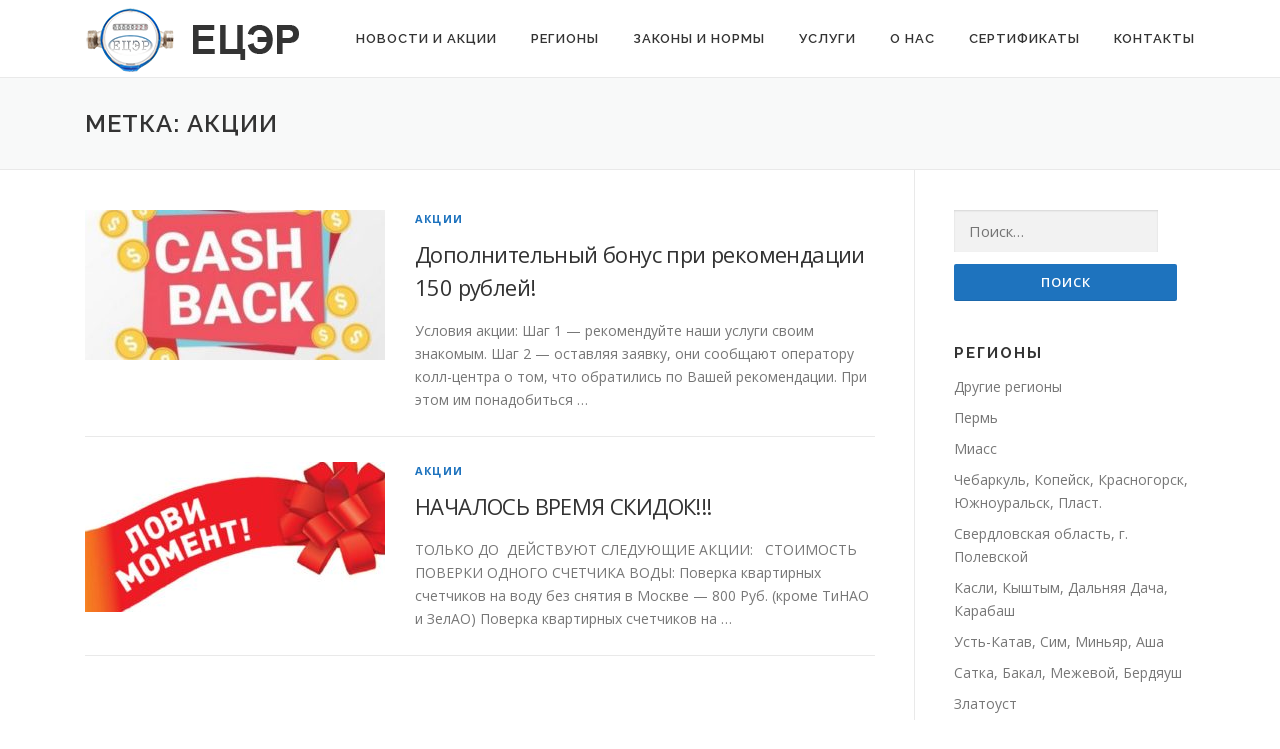

--- FILE ---
content_type: text/html; charset=UTF-8
request_url: https://etser.ru/tag/%D0%B0%D0%BA%D1%86%D0%B8%D0%B8/
body_size: 12163
content:
<!DOCTYPE html>
<html lang="ru-RU">
<head>
<meta charset="UTF-8">
<meta name="viewport" content="width=device-width, initial-scale=1">
<link rel="profile" href="http://gmpg.org/xfn/11">
<link rel="pingback" href="https://etser.ru/xmlrpc.php">
<meta name="keywords" content="замена счетчиков воды москва, замена счетчиков воды, установка счетчиков воды, поверка счетчиков воды без снятия, поверка счетчиков, счетчики воды, установка счетчиков, поверка счетчиков воды москва, поверка счетчиков воды область, установка счетчиков москва, счетчики воды поверка, установка счетчиков область, центр поверки счетчиков воды, поверить счетчик, поверка, поверка водосчетчиков, поверить газовый счетчик, поверка газосчетчика, водоканал счетчик, водоканал, счетчики на воду">
<meta name="revisit-after" content="1 day">
<title>Архивы акции - ООО &quot;Единый Центр Экономии Ресурсов&quot;</title>

<!-- This site is optimized with the Yoast SEO plugin v12.5.1 - https://yoast.com/wordpress/plugins/seo/ -->
<meta name="robots" content="max-snippet:-1, max-image-preview:large, max-video-preview:-1"/>
<link rel="canonical" href="https://etser.ru/tag/%d0%b0%d0%ba%d1%86%d0%b8%d0%b8/" />
<meta property="og:locale" content="ru_RU" />
<meta property="og:type" content="object" />
<meta property="og:title" content="Архивы акции - ООО &quot;Единый Центр Экономии Ресурсов&quot;" />
<meta property="og:url" content="https://etser.ru/tag/%d0%b0%d0%ba%d1%86%d0%b8%d0%b8/" />
<meta property="og:site_name" content="ООО &quot;Единый Центр Экономии Ресурсов&quot;" />
<meta name="twitter:card" content="summary_large_image" />
<meta name="twitter:title" content="Архивы акции - ООО &quot;Единый Центр Экономии Ресурсов&quot;" />
<script type='application/ld+json' class='yoast-schema-graph yoast-schema-graph--main'>{"@context":"https://schema.org","@graph":[{"@type":"Organization","@id":"https://etser.ru/#organization","name":"\u041e\u041e\u041e \"\u0415\u0434\u0438\u043d\u044b\u0439 \u0426\u0435\u043d\u0442\u0440 \u042d\u043a\u043e\u043d\u043e\u043c\u0438\u0438 \u0420\u0435\u0441\u0443\u0440\u0441\u043e\u0432\"","url":"https://etser.ru/","sameAs":[],"logo":{"@type":"ImageObject","@id":"https://etser.ru/#logo","url":"https://etser.ru/wp-content/uploads/2016/10/LOGO_ETsER1-2.png","width":220,"height":75,"caption":"\u041e\u041e\u041e \"\u0415\u0434\u0438\u043d\u044b\u0439 \u0426\u0435\u043d\u0442\u0440 \u042d\u043a\u043e\u043d\u043e\u043c\u0438\u0438 \u0420\u0435\u0441\u0443\u0440\u0441\u043e\u0432\""},"image":{"@id":"https://etser.ru/#logo"}},{"@type":"WebSite","@id":"https://etser.ru/#website","url":"https://etser.ru/","name":"\u041e\u041e\u041e &quot;\u0415\u0434\u0438\u043d\u044b\u0439 \u0426\u0435\u043d\u0442\u0440 \u042d\u043a\u043e\u043d\u043e\u043c\u0438\u0438 \u0420\u0435\u0441\u0443\u0440\u0441\u043e\u0432&quot;","publisher":{"@id":"https://etser.ru/#organization"},"potentialAction":{"@type":"SearchAction","target":"https://etser.ru/?s={search_term_string}","query-input":"required name=search_term_string"}},{"@type":"CollectionPage","@id":"https://etser.ru/tag/%d0%b0%d0%ba%d1%86%d0%b8%d0%b8/#webpage","url":"https://etser.ru/tag/%d0%b0%d0%ba%d1%86%d0%b8%d0%b8/","inLanguage":"ru-RU","name":"\u0410\u0440\u0445\u0438\u0432\u044b \u0430\u043a\u0446\u0438\u0438 - \u041e\u041e\u041e &quot;\u0415\u0434\u0438\u043d\u044b\u0439 \u0426\u0435\u043d\u0442\u0440 \u042d\u043a\u043e\u043d\u043e\u043c\u0438\u0438 \u0420\u0435\u0441\u0443\u0440\u0441\u043e\u0432&quot;","isPartOf":{"@id":"https://etser.ru/#website"}}]}</script>
<!-- / Yoast SEO plugin. -->

<link rel='dns-prefetch' href='//fonts.googleapis.com' />
<link rel='dns-prefetch' href='//s.w.org' />
<link rel="alternate" type="application/rss+xml" title="ООО &quot;Единый Центр Экономии Ресурсов&quot; &raquo; Лента" href="https://etser.ru/feed/" />
<link rel="alternate" type="application/rss+xml" title="ООО &quot;Единый Центр Экономии Ресурсов&quot; &raquo; Лента комментариев" href="https://etser.ru/comments/feed/" />
<link rel="alternate" type="application/rss+xml" title="ООО &quot;Единый Центр Экономии Ресурсов&quot; &raquo; Лента метки акции" href="https://etser.ru/tag/%d0%b0%d0%ba%d1%86%d0%b8%d0%b8/feed/" />
		<script type="text/javascript">
			window._wpemojiSettings = {"baseUrl":"https:\/\/s.w.org\/images\/core\/emoji\/2.2.1\/72x72\/","ext":".png","svgUrl":"https:\/\/s.w.org\/images\/core\/emoji\/2.2.1\/svg\/","svgExt":".svg","source":{"concatemoji":"https:\/\/etser.ru\/wp-includes\/js\/wp-emoji-release.min.js?ver=4.7.26"}};
			!function(t,a,e){var r,n,i,o=a.createElement("canvas"),l=o.getContext&&o.getContext("2d");function c(t){var e=a.createElement("script");e.src=t,e.defer=e.type="text/javascript",a.getElementsByTagName("head")[0].appendChild(e)}for(i=Array("flag","emoji4"),e.supports={everything:!0,everythingExceptFlag:!0},n=0;n<i.length;n++)e.supports[i[n]]=function(t){var e,a=String.fromCharCode;if(!l||!l.fillText)return!1;switch(l.clearRect(0,0,o.width,o.height),l.textBaseline="top",l.font="600 32px Arial",t){case"flag":return(l.fillText(a(55356,56826,55356,56819),0,0),o.toDataURL().length<3e3)?!1:(l.clearRect(0,0,o.width,o.height),l.fillText(a(55356,57331,65039,8205,55356,57096),0,0),e=o.toDataURL(),l.clearRect(0,0,o.width,o.height),l.fillText(a(55356,57331,55356,57096),0,0),e!==o.toDataURL());case"emoji4":return l.fillText(a(55357,56425,55356,57341,8205,55357,56507),0,0),e=o.toDataURL(),l.clearRect(0,0,o.width,o.height),l.fillText(a(55357,56425,55356,57341,55357,56507),0,0),e!==o.toDataURL()}return!1}(i[n]),e.supports.everything=e.supports.everything&&e.supports[i[n]],"flag"!==i[n]&&(e.supports.everythingExceptFlag=e.supports.everythingExceptFlag&&e.supports[i[n]]);e.supports.everythingExceptFlag=e.supports.everythingExceptFlag&&!e.supports.flag,e.DOMReady=!1,e.readyCallback=function(){e.DOMReady=!0},e.supports.everything||(r=function(){e.readyCallback()},a.addEventListener?(a.addEventListener("DOMContentLoaded",r,!1),t.addEventListener("load",r,!1)):(t.attachEvent("onload",r),a.attachEvent("onreadystatechange",function(){"complete"===a.readyState&&e.readyCallback()})),(r=e.source||{}).concatemoji?c(r.concatemoji):r.wpemoji&&r.twemoji&&(c(r.twemoji),c(r.wpemoji)))}(window,document,window._wpemojiSettings);
		</script>
		<style type="text/css">
img.wp-smiley,
img.emoji {
	display: inline !important;
	border: none !important;
	box-shadow: none !important;
	height: 1em !important;
	width: 1em !important;
	margin: 0 .07em !important;
	vertical-align: -0.1em !important;
	background: none !important;
	padding: 0 !important;
}
</style>
<link rel='stylesheet' id='contact-form-7-css'  href='https://etser.ru/wp-content/plugins/contact-form-7/includes/css/styles.css?ver=4.6.1' type='text/css' media='all' />
<link rel='stylesheet' id='page-list-style-css'  href='https://etser.ru/wp-content/plugins/page-list/css/page-list.css?ver=5.1' type='text/css' media='all' />
<link rel='stylesheet' id='onepress-fonts-css'  href='https://fonts.googleapis.com/css?family=Raleway%3A400%2C500%2C600%2C700%2C300%2C100%2C800%2C900%7COpen+Sans%3A400%2C300%2C300italic%2C400italic%2C600%2C600italic%2C700%2C700italic&#038;subset=latin%2Clatin-ext&#038;ver=1.3.0' type='text/css' media='all' />
<link rel='stylesheet' id='onepress-animate-css'  href='https://etser.ru/wp-content/themes/onepress/assets/css/animate.min.css?ver=1.3.0' type='text/css' media='all' />
<link rel='stylesheet' id='onepress-fa-css'  href='https://etser.ru/wp-content/themes/onepress/assets/css/font-awesome.min.css?ver=4.7.0' type='text/css' media='all' />
<link rel='stylesheet' id='onepress-bootstrap-css'  href='https://etser.ru/wp-content/themes/onepress/assets/css/bootstrap.min.css?ver=1.3.0' type='text/css' media='all' />
<link rel='stylesheet' id='onepress-style-css'  href='https://etser.ru/wp-content/themes/onepress/style.css?ver=4.7.26' type='text/css' media='all' />
<style id='onepress-style-inline-css' type='text/css'>
#main .video-section section.hero-slideshow-wrapper{background:transparent}.hero-slideshow-wrapper:after{position:absolute;top:0px;left:0px;width:100%;height:100%;background-color:rgba(0,0,0,0.3);display:block;content:""}.body-desktop .parallax-hero .hero-slideshow-wrapper:after{display:none!important}.parallax-hero .parallax-mirror:after{position:absolute;top:0px;left:0px;width:100%;height:100%;background-color:rgba(0,0,0,0.3);display:block;content:""}.body-desktop .parallax-hero .hero-slideshow-wrapper:after{display:none!important}.parallax-hero .parallax-mirror:after{position:absolute;top:0px;left:0px;width:100%;height:100%;background-color:rgba(0,0,0,0.3);display:block;content:""}a,.screen-reader-text:hover,.screen-reader-text:active,.screen-reader-text:focus,.header-social a,.onepress-menu a:hover,.onepress-menu ul li a:hover,.onepress-menu li.onepress-current-item>a,.onepress-menu ul li.current-menu-item>a,.onepress-menu>li a.menu-actived,.onepress-menu.onepress-menu-mobile li.onepress-current-item>a,.site-footer a,.site-footer .footer-social a:hover,.site-footer .btt a:hover,.highlight,#comments .comment .comment-wrapper .comment-meta .comment-time:hover,#comments .comment .comment-wrapper .comment-meta .comment-reply-link:hover,#comments .comment .comment-wrapper .comment-meta .comment-edit-link:hover,.btn-theme-primary-outline,.sidebar .widget a:hover,.section-services .service-item .service-image i,.counter_item .counter__number,.team-member .member-thumb .member-profile a:hover,.icon-background-default{color:#1e73be}input[type="reset"],input[type="submit"],input[type="submit"],.nav-links a:hover,.btn-theme-primary,.btn-theme-primary-outline:hover,.card-theme-primary,.woocommerce #respond input#submit,.woocommerce a.button,.woocommerce button.button,.woocommerce input.button,.woocommerce button.button.alt{background:#1e73be}.btn-theme-primary-outline,.btn-theme-primary-outline:hover,.pricing__item:hover,.card-theme-primary,.entry-content blockquote{border-color:#1e73be}.gallery-carousel .g-item{padding:0px 2px}.gallery-carousel{margin-left:-2px;margin-right:-2px}.gallery-grid .g-item,.gallery-masonry .g-item .inner{padding:2px}.gallery-grid,.gallery-masonry{margin:-2px}
</style>
<link rel='stylesheet' id='onepress-gallery-lightgallery-css'  href='https://etser.ru/wp-content/themes/onepress/assets/css/lightgallery.css?ver=4.7.26' type='text/css' media='all' />
<script type='text/javascript'>
/* <![CDATA[ */
var onepress_js_settings = {"onepress_disable_animation":"","onepress_disable_sticky_header":"0","onepress_vertical_align_menu":"1","hero_animation":"flipInX","hero_speed":"5000","is_home":"","gallery_enable":"1"};
/* ]]> */
</script>
<script type='text/javascript' src='https://etser.ru/wp-includes/js/jquery/jquery.js?ver=1.12.4'></script>
<script type='text/javascript' src='https://etser.ru/wp-includes/js/jquery/jquery-migrate.min.js?ver=1.4.1'></script>
<link rel='https://api.w.org/' href='https://etser.ru/wp-json/' />
<link rel="EditURI" type="application/rsd+xml" title="RSD" href="https://etser.ru/xmlrpc.php?rsd" />
<link rel="wlwmanifest" type="application/wlwmanifest+xml" href="https://etser.ru/wp-includes/wlwmanifest.xml" /> 
<meta name="generator" content="WordPress 4.7.26" />
<link rel="icon" href="https://etser.ru/wp-content/uploads/2016/10/cropped-LOGO_ETsER1-32x32.png" sizes="32x32" />
<link rel="icon" href="https://etser.ru/wp-content/uploads/2016/10/cropped-LOGO_ETsER1-192x192.png" sizes="192x192" />
<link rel="apple-touch-icon-precomposed" href="https://etser.ru/wp-content/uploads/2016/10/cropped-LOGO_ETsER1-180x180.png" />
<meta name="msapplication-TileImage" content="https://etser.ru/wp-content/uploads/2016/10/cropped-LOGO_ETsER1-270x270.png" />
		<style type="text/css" id="wp-custom-css">
			/*
Вы можете здесь добавить собственную CSS.

Нажмите на значок помощи выше, чтобы узнать больше.
*/
.posted-on {
	display:none !important;
}
.byline {
	display:none !important;
}
.cat-links {
	display:none !important;
}		</style>
	<!-- Yandex.Metrika counter -->
<script type="text/javascript" >
   (function(m,e,t,r,i,k,a){m[i]=m[i]||function(){(m[i].a=m[i].a||[]).push(arguments)};
   m[i].l=1*new Date();k=e.createElement(t),a=e.getElementsByTagName(t)[0],k.async=1,k.src=r,a.parentNode.insertBefore(k,a)})
   (window, document, "script", "https://mc.yandex.ru/metrika/tag.js", "ym");

   ym(43036909, "init", {
        clickmap:true,
        trackLinks:true,
        accurateTrackBounce:true,
        webvisor:true
   });
</script>
<noscript><div><img src="https://mc.yandex.ru/watch/43036909" style="position:absolute; left:-9999px;" alt="" /></div></noscript>
<!-- /Yandex.Metrika counter -->
<script src="https://www.google.com/recaptcha/api.js"></script>
</head>

<body class="archive tag tag-24 wp-custom-logo sticky-header">
<div id="page" class="hfeed site">
	<a class="skip-link screen-reader-text" href="#content">Перейти к содержимому</a>
            <header id="masthead" class="site-header" role="banner">
            <div class="container">
                <div class="site-branding">
                <div class="site-brand-inner has-logo-img no-desc"><div class="site-logo-div"><a href="https://etser.ru/" class="custom-logo-link" rel="home" itemprop="url"><img width="220" height="75" src="https://etser.ru/wp-content/uploads/2016/10/LOGO_ETsER1-2.png" class="custom-logo" alt="" itemprop="logo" /></a></div></div>                </div>
                <!-- .site-branding -->

                <div class="header-right-wrapper">
                    <a href="#0" id="nav-toggle">Меню<span></span></a>
                    <nav id="site-navigation" class="main-navigation" role="navigation">
                        <ul class="onepress-menu">
                            <li id="menu-item-1216" class="menu-item menu-item-type-custom menu-item-object-custom menu-item-1216"><a href="/#news">Новости и Акции</a></li>
<li id="menu-item-1218" class="menu-item menu-item-type-custom menu-item-object-custom menu-item-1218"><a href="/region">Регионы</a></li>
<li id="menu-item-1214" class="menu-item menu-item-type-custom menu-item-object-custom menu-item-1214"><a href="/zakon/">Законы и нормы</a></li>
<li id="menu-item-1213" class="menu-item menu-item-type-custom menu-item-object-custom menu-item-1213"><a href="/#features">Услуги</a></li>
<li id="menu-item-1212" class="menu-item menu-item-type-custom menu-item-object-custom menu-item-1212"><a href="/#about">О нас</a></li>
<li id="menu-item-1253" class="menu-item menu-item-type-custom menu-item-object-custom menu-item-1253"><a href="/#gallery">Сертификаты</a></li>
<li id="menu-item-1217" class="menu-item menu-item-type-custom menu-item-object-custom menu-item-1217"><a href="/#contact">Контакты</a></li>
                        </ul>
                    </nav>
                    <!-- #site-navigation -->
                </div>
            </div>
        </header><!-- #masthead -->
        
	<div id="content" class="site-content">

		<div class="page-header">
			<div class="container">
				<h1 class="page-title">Метка: акции</h1>							</div>
		</div>

		
		<div id="content-inside" class="container right-sidebar">
			<div id="primary" class="content-area">
				<main id="main" class="site-main" role="main">

				
										
						
<article id="post-1904" class="list-article clearfix post-1904 post type-post status-publish format-standard has-post-thumbnail hentry category-hot tag-24 tag-29 tag-28 tag-30 tag-22 tag-27 tag-23 tag-25 tag-26">

	<div class="list-article-thumb">
		<a href="https://etser.ru/cashback/">
			<img width="300" height="150" src="https://etser.ru/wp-content/uploads/2021/11/kesh_bek1-300x150.jpg" class="attachment-onepress-blog-small size-onepress-blog-small wp-post-image" alt="Акция" />		</a>
	</div>

	<div class="list-article-content">
		<div class="list-article-meta">
			<a href="https://etser.ru/category/hot/" rel="category tag">Акции</a>		</div>
		<header class="entry-header">
			<h2 class="entry-title"><a href="https://etser.ru/cashback/" rel="bookmark">Дополнительный бонус при рекомендации 150 рублей!</a></h2>		</header><!-- .entry-header -->
		<div class="entry-excerpt">
			<p>Условия акции: Шаг 1 &#8212; рекомендуйте наши услуги своим знакомым. Шаг 2 &#8212; оставляя заявку, они сообщают оператору колл-центра о том, что обратились по Вашей рекомендации. При этом им понадобиться &#8230;</p>
					</div><!-- .entry-content -->
	</div>

</article><!-- #post-## -->

					
						
<article id="post-1328" class="list-article clearfix post-1328 post type-post status-publish format-standard has-post-thumbnail hentry category-hot tag-24 tag-29 tag-28 tag-30 tag-22 tag-27 tag-23 tag-25 tag-26">

	<div class="list-article-thumb">
		<a href="https://etser.ru/sale/">
			<img width="300" height="150" src="https://etser.ru/wp-content/uploads/2016/12/lovi-moment-300x150.jpg" class="attachment-onepress-blog-small size-onepress-blog-small wp-post-image" alt="АКЦИИ" />		</a>
	</div>

	<div class="list-article-content">
		<div class="list-article-meta">
			<a href="https://etser.ru/category/hot/" rel="category tag">Акции</a>		</div>
		<header class="entry-header">
			<h2 class="entry-title"><a href="https://etser.ru/sale/" rel="bookmark">НАЧАЛОСЬ ВРЕМЯ СКИДОК!!!</a></h2>		</header><!-- .entry-header -->
		<div class="entry-excerpt">
			<p>ТОЛЬКО ДО  ДЕЙСТВУЮТ СЛЕДУЮЩИЕ АКЦИИ: &nbsp; СТОИМОСТЬ ПОВЕРКИ ОДНОГО СЧЕТЧИКА ВОДЫ: Поверка квартирных счетчиков на воду без снятия в Москве &#8212; 800 Руб. (кроме ТиНАО и ЗелАО) Поверка квартирных счетчиков на &#8230;</p>
					</div><!-- .entry-content -->
	</div>

</article><!-- #post-## -->

					
					
				
				</main><!-- #main -->
			</div><!-- #primary -->

                            
<div id="secondary" class="widget-area sidebar" role="complementary">
	<aside id="search-3" class="widget widget_search"><form role="search" method="get" class="search-form" action="https://etser.ru/">
				<label>
					<span class="screen-reader-text">Найти:</span>
					<input type="search" class="search-field" placeholder="Поиск&hellip;" value="" name="s" />
				</label>
				<input type="submit" class="search-submit" value="Поиск" />
			</form></aside><aside id="nav_menu-2" class="widget widget_nav_menu"><h2 class="widget-title">Регионы</h2><div class="menu-%d1%80%d0%b5%d0%b3%d0%b8%d0%be%d0%bd%d1%8b-container"><ul id="menu-%d1%80%d0%b5%d0%b3%d0%b8%d0%be%d0%bd%d1%8b" class="menu"><li id="menu-item-1387" class="menu-item menu-item-type-post_type menu-item-object-page menu-item-1387"><a href="https://etser.ru/region/drugiye-regioni/">Другие регионы</a></li>
<li id="menu-item-2063" class="menu-item menu-item-type-post_type menu-item-object-page menu-item-2063"><a href="https://etser.ru/region/perm/">Пермь</a></li>
<li id="menu-item-2064" class="menu-item menu-item-type-post_type menu-item-object-page menu-item-2064"><a href="https://etser.ru/region/miass/">Миасс</a></li>
<li id="menu-item-2065" class="menu-item menu-item-type-post_type menu-item-object-page menu-item-2065"><a href="https://etser.ru/region/chebarkul/">Чебаркуль, Копейск, Красногорск, Южноуральск, Пласт.</a></li>
<li id="menu-item-2066" class="menu-item menu-item-type-post_type menu-item-object-page menu-item-2066"><a href="https://etser.ru/region/polevoy/">Свердловская область, г. Полевской</a></li>
<li id="menu-item-2067" class="menu-item menu-item-type-post_type menu-item-object-page menu-item-2067"><a href="https://etser.ru/region/kasli-kishtim-dalnyaya-dacha-karabash/">Касли, Кыштым, Дальняя Дача, Карабаш</a></li>
<li id="menu-item-2068" class="menu-item menu-item-type-post_type menu-item-object-page menu-item-2068"><a href="https://etser.ru/region/ust-katav/">Усть-Катав, Сим, Миньяр, Аша</a></li>
<li id="menu-item-2069" class="menu-item menu-item-type-post_type menu-item-object-page menu-item-2069"><a href="https://etser.ru/region/satka-bakal-mezhevoy-berdyaush/">Сатка, Бакал, Межевой, Бердяуш</a></li>
<li id="menu-item-2070" class="menu-item menu-item-type-post_type menu-item-object-page menu-item-2070"><a href="https://etser.ru/region/zlatoust/">Златоуст</a></li>
<li id="menu-item-2071" class="menu-item menu-item-type-post_type menu-item-object-page menu-item-2071"><a href="https://etser.ru/region/chelyabinsk/">Челябинск</a></li>
<li id="menu-item-2072" class="menu-item menu-item-type-post_type menu-item-object-page menu-item-2072"><a href="https://etser.ru/region/ekaterinburg/">Екатеринбург, Верхняя Пышма</a></li>
<li id="menu-item-2073" class="menu-item menu-item-type-post_type menu-item-object-page menu-item-2073"><a href="https://etser.ru/region/habarovsk/">Хабаровск</a></li>
<li id="menu-item-2074" class="menu-item menu-item-type-post_type menu-item-object-page menu-item-2074"><a href="https://etser.ru/region/dalnerechensk/">Дальнереченск</a></li>
<li id="menu-item-2916" class="menu-item menu-item-type-post_type menu-item-object-page menu-item-2916"><a href="https://etser.ru/region/omsk/">Омск</a></li>
</ul></div></aside>		<aside id="recent-posts-3" class="widget widget_recent_entries">		<h2 class="widget-title">Свежие записи</h2>		<ul>
					<li>
				<a href="https://etser.ru/cashback/">Дополнительный бонус при рекомендации 150 рублей!</a>
						</li>
					<li>
				<a href="https://etser.ru/sale/">НАЧАЛОСЬ ВРЕМЯ СКИДОК!!!</a>
						</li>
					<li>
				<a href="https://etser.ru/shtrafi-za-dolgi/">Штрафы за долги по оплате услуг ЖКХ вырастут в два раза</a>
						</li>
				</ul>
		</aside>		<aside id="categories-3" class="widget widget_categories"><h2 class="widget-title">Рубрики</h2>		<ul>
	<li class="cat-item cat-item-19"><a href="https://etser.ru/category/hot/" title="Наши акции и предложения">Акции</a> (2)
</li>
	<li class="cat-item cat-item-20"><a href="https://etser.ru/category/news/" title="Новости компании">Новости</a> (1)
</li>
		</ul>
</aside><aside id="archives-3" class="widget widget_archive"><h2 class="widget-title">Архивы</h2>		<ul>
			<li><a href='https://etser.ru/2021/11/'>Ноябрь 2021</a></li>
	<li><a href='https://etser.ru/2016/12/'>Декабрь 2016</a></li>
		</ul>
		</aside></div><!-- #secondary -->
            
		</div><!--#content-inside -->
	</div><!-- #content -->

<!--Логин в Метрике-->
    <footer id="colophon" class="site-footer" role="contentinfo">
        
        <div class="site-info">
            <div class="container">
                                    <div class="btt">
                        <a class="back-top-top" href="#page" title="Вернуться наверх"><i class="fa fa-angle-double-up wow flash" data-wow-duration="2s"></i></a>
                    </div>
                                Copyright © ООО "Единый Центр Экономии Ресурсов" 2025<br/><a href="https://etser.ru/privacy/">Политика конфиденциальности и согласие на обработку персональных данных</a>            </div>
<br/>
<!--LiveInternet counter--><script type="text/javascript">
document.write("<a href='//www.liveinternet.ru/click' "+
"target=_blank><img src='//counter.yadro.ru/hit?t26.1;r"+
escape(document.referrer)+((typeof(screen)=="undefined")?"":
";s"+screen.width+"*"+screen.height+"*"+(screen.colorDepth?
screen.colorDepth:screen.pixelDepth))+";u"+escape(document.URL)+
";"+Math.random()+
"' alt='' title='LiveInternet: показано число посетителей за"+
" сегодня' "+
"border='0' width='88' height='15'><\/a>")
</script><!--/LiveInternet-->
        </div>
        <!-- .site-info -->

    </footer><!-- #colophon -->
</div><!-- #page -->

<script type='text/javascript' src='https://etser.ru/wp-content/plugins/contact-form-7/includes/js/jquery.form.min.js?ver=3.51.0-2014.06.20'></script>
<script type='text/javascript'>
/* <![CDATA[ */
var _wpcf7 = {"recaptcha":{"messages":{"empty":"\u041f\u043e\u0436\u0430\u043b\u0443\u0439\u0441\u0442\u0430, \u043f\u043e\u0434\u0442\u0432\u0435\u0440\u0434\u0438\u0442\u0435, \u0447\u0442\u043e \u0432\u044b \u043d\u0435 \u0440\u043e\u0431\u043e\u0442."}}};
/* ]]> */
</script>
<script type='text/javascript' src='https://etser.ru/wp-content/plugins/contact-form-7/includes/js/scripts.js?ver=4.6.1'></script>
<script type='text/javascript' src='https://etser.ru/wp-content/themes/onepress/assets/js/plugins.js?ver=1.3.0'></script>
<script type='text/javascript' src='https://etser.ru/wp-content/themes/onepress/assets/js/bootstrap.min.js?ver=1.3.0'></script>
<script type='text/javascript' src='https://etser.ru/wp-content/themes/onepress/assets/js/isotope.pkgd.min.js?ver=1.3.0'></script>
<script type='text/javascript' src='https://etser.ru/wp-content/themes/onepress/assets/js/lightgallery.js?ver=1.3.0'></script>
<script type='text/javascript' src='https://etser.ru/wp-content/themes/onepress/assets/js/theme.js?ver=1.3.0'></script>
<script type='text/javascript' src='https://etser.ru/wp-includes/js/wp-embed.min.js?ver=4.7.26'></script>

<!-- Modal -->
<div class="modal fade" id="1modal" tabindex="-1" role="dialog" aria-labelledby="myModalLabel">
  <div class="modal-dialog" role="document">
    <div class="modal-content">
      <div class="modal-header">
        <button type="button" class="close" data-dismiss="modal" aria-label="Close"><span aria-hidden="true">&times;</span></button>
        <h4 class="modal-title" id="myModalLabel" style="width: 90%;display: inline-block;">Квартирные счетчики на воду</h4>
      </div>
      <div class="modal-body">
         <p><strong>Установка квартирных счетчиков на воду</strong></p>
<p>В соответствии с Федеральным Законом Российской Федерации №261-ФЗ от 23.11.2009 года «Об энергосбережении и о  повышении энергетической эффективности» (пункт 5 статьи 13) жители многоквартирных домов должны установить индивидуальные квартирные приборы учета воды до 1 июля 2013г.</p>
<p>
Установка в квартире приборов учета позволяет производить оплату только за фактически потребленную воду, что сокращает платежи за водоснабжение в среднем на 30% в месяц.
</p>
<p>
Постановление Правительства РФ от 16 апреля 2013 г. N 344 «О внесении изменений в некоторые акты Правительства Российской Федерации по вопросам предоставления коммунальных услуг»
</p>
<p>При наличии технической возможности установить приборы учета к нормативам потребления услуг по отоплению в жилых помещениях, по водо-, электроснабжению применяются повышающие коэффициенты. 
С 1 января по 30 июня 2015 г. — 1,1. 
С 1 июля по 31 декабря 2015 г. — 1,2. 
С 1 января по 30 июня 2016 г. — 1,4. 
С 1 июля по 31 декабря 2016 г. — 1,5. 
С 2017 г. — 1,6. 
Нормы, предусматривающие применение повышающих коэффициентов, вступают в силу с 1 января 2015 г.</p>
<p>
Установка квартирных счётчиков на воду в Москве и области: <strong>от 2600 рублей.</strong>
</p>
<p>
Марка приборов "Экомера", без импульсного выхода. В случае необходимости наличия импульсного выхода дополнительно оплачивается <strong>100 руб. за 1 счетчик</strong>.
</p>
<p><strong>Замена квартирных счетчиков на воду</strong></p>
<p>
Замена квартирных счетчиков на воду:<strong> от 2400 руб.</strong>
</p>
<p>
Марка приборов "Экомера", без импульсного выхода. В случае необходимости наличия импульсного выхода дополнительно оплачивается <strong>100 руб. за 1 счетчик</strong>.
</p>
<p><strong>Поверка квартирных счетчиков на воду</strong></p>
<p>
В соответствии с пунктом 80 постановления Правительства РФ №354 от 06.05.2011г. «О предоставления коммунальных услуг собственникам и пользователям помещений в жилых домах и жилых домов» (порядок учета коммунальных услуг с использованием приборов учета), к использованию в качестве приборов учета, по показаниям которых осуществляется расчет размера платы за коммунальные услуги, ДОПУСКАЮТСЯ ТОЛЬКО приборы учета, ПРОШЕДШИЕ метрологическую ПОВЕРКУ в соответствии с требованиями статей 9 и 13 Федерального закона от 26.06.2008г. № 102-ФЗ "Об обеспечении единства измерений". Межповерочный интервал составляет 4 года для счетчиков горячей воды и 6 лет для счетчиков холодной воды.</p>
<p>
<strong>Поверка квартирных счетчиков на воду без снятия в Москве 800 Руб. (кроме ТиНАО и ЗелАО)</strong></p>
<p>
<strong>Поверка квартирных счетчиков на воду без снятия в ТиНАО, ЗелАО и Московской области - 900 Руб.</strong></p>

      </div>
      <div class="modal-footer">
        <button type="button" class="btn btn-default" data-dismiss="modal">Закрыть</button>

      </div>
    </div>
  </div>
</div>
<!-- Modal -->
<div class="modal fade" id="2modal" tabindex="-1" role="dialog" aria-labelledby="myModalLabel">
  <div class="modal-dialog" role="document">
    <div class="modal-content">
      <div class="modal-header">
        <button type="button" class="close" data-dismiss="modal" aria-label="Close"><span aria-hidden="true">&times;</span></button>
        <h4 class="modal-title" id="myModalLabel">Замена квартирных счетчиков на воду</h4>
      </div>
      <div class="modal-body">
             </div>
      <div class="modal-footer">
        <button type="button" class="btn btn-default" data-dismiss="modal">Закрыть</button>

      </div>
    </div>
  </div>
</div>
<!-- Modal -->
<div class="modal fade" id="3modal" tabindex="-1" role="dialog" aria-labelledby="myModalLabel">
  <div class="modal-dialog" role="document">
    <div class="modal-content">
      <div class="modal-header">
        <button type="button" class="close" data-dismiss="modal" aria-label="Close"><span aria-hidden="true">&times;</span></button>
        <h4 class="modal-title" id="myModalLabel" style="width: 90%;display: inline-block;">Счетчики газа</h4>
      </div>
      <div class="modal-body">
        <p><strong>Наша компания предлагает свои услуги в проведении поверки газовых счетчиков.
</strong></p>
<p>Поверка производится с помощью установки поверочной мобильной модульной ТЕСТ-ГС  (свидетельство об утверждении типа RU.C.29.006.A №71248 от21.09.2018г.).</p>
<p>
Для этого Вам необходимо привезти свой газовый счетчик к нам в
лабораторию по адресу г.Москва ул. Дмитрия Ульянова д.44 стр.3. (ООО «ГК ЖКХ Ресурс» <a href="https://www.jkh-resource.com/poverka-schetchikov-gaza">https://www.jkh-resource.com/poverka-schetchikov-gaza</a>)   По результатам проведения поверки Вам будет выдано свидетельство о поверке, допускающее дальнейшую эксплуатацию газового счетчика на следующий межповерочный интервал, или извещение о непригодности.</p>
<p>
Мы можем производить поверку счетчиков газа от G1,6 до G16.
<strong>Стоимость поверки счетчика расхода газа как правило в 3-4 раза меньше стоимости его замены на новый прибор!!!</strong></p>
<table width="0">
<thead>
<tr style="background: #eee;">
<td><strong>№</strong></td>
<td><strong>тип прибора</strong></td>
<td><strong>Цена с НДС, руб.</strong></td>
</tr>
</thead>
<tbody>
<tr style="background: #8ebee8;">
<td>1</td>
<td>Счетчик газа G1,6</td>
<td>1000</td>
</tr>
<tr style="background: #eee;">
<td>2</td>
<td>Счетчик газа G2,5</td>
<td>1000</td>
</tr>
<tr style="background: #8ebee8;">
<td>3</td>
<td>Счетчик газа G4,0</td>
<td>1000</td>
</tr>
<tr style="background: #eee;">
<td>4</td>
<td>Счетчик газа G6,0</td>
<td>1000</td>
</tr>
<tr style="background: #8ebee8;">
<td>5</td>
<td>Счетчик газа G10,0</td>
<td>1300</td>
</tr>
<tr style="background: #eee;">
<td>6</td>
<td>Счетчик газа G16,0</td>
<td>4000</td>
</tr>
</tbody>
</table>      </div>
      <div class="modal-footer">
        <button type="button" class="btn btn-default" data-dismiss="modal">Закрыть</button>

      </div>
    </div>
  </div>
</div>
<!-- Modal -->
<div class="modal fade" id="4modal" tabindex="-1" role="dialog" aria-labelledby="myModalLabel">
  <div class="modal-dialog" role="document">
    <div class="modal-content">
      <div class="modal-header">
        <button type="button" class="close" data-dismiss="modal" aria-label="Close"><span aria-hidden="true">&times;</span></button>
        <h4 class="modal-title" id="myModalLabel" style="width: 90%;display: inline-block;">Квартирные теплосчетчики</h4>
      </div>
      <div class="modal-body">
       <p><strong style="font-size: medium;">Установка квартирных теплосчетчиков</strong></p>
<p>
Согласно Постановлению Правительства Российской Федерации №1708 от 28 декабря 2018г. «О внесении изменений в Правила предоставления коммунальных услуг собственникам и пользователям помещений в многоквартирных домах и жилых домов по вопросу предоставления коммунальной услуги по отоплению в многоквартирном доме», жители, которые установили индивидуальные счетчики тепла в квартире дома с общедомовым прибором учета тепловой энергии, могут оплачивать коммунальные услуги за отопление по показаниям своего теплосчетчика, при этом независимо от того, установлены ли теплосчетчикиу соседей.
</p>
<p>
Тем не менее, рекомендуем Вам предварительно получить согласование Вашей Управляющей компании на эту процедуру, чтобы в дальнейшем избежать сложностей с вводом в эксплуатацию установленного прибора.
</p>
<p>
Мы предлагаем на выбор ультразвуковые или механические квартирные теплосчетчики марки «Пульсар» (производство НПП «ТЕПЛОВОДОХРАН» г.Рязань, гарантия 6 лет, межповерочный интервал 6 лет) или «Марс» (производство ПК Прибор, г.Москва, гарантия 2 года, межповерочный интервал 4 года для ультразвуковых и 6 лет для механических приборов).
</p>
<p>
Наши специалисты выезжают к Вам на осмотр места установки, составляют дефектную ведомость и производят расчет стоимости монтажа прибора.
</p>
<p>
После согласования стоимости работ с клиентом, мы подготавливаем проектную документацию (наше СРО включает проектные работы). В дальнейшем производится монтаж узла учета и клиенту выдается весь необходимый пакет документов.
</p>
<p>
Обращаем Ваше внимание, что наша кампания имеет собственную аккредитованную лабораторию в г.Москве. Заказав установку квартирных приборов учета тепла у нас, Вы избежите в дальнейшем проблем с поиском организации, которая будет их поверять.
</p>
<p>
<strong>Стоимость стандартной установки теплосчетчика от 8500 руб.</strong>
</p>
<p>
<strong>Стоимость обследования составляет:<br/>
500 руб. в Москве (за исключением г. Зеленограда и ТиНАО)<br/>
800 руб. в Московской области, г. Зеленограде и ТиНАО.</strong><br/>
В дальнейшем эта сумма вычитается из стоимости работ по монтажу прибора.
</p>
<p><strong style="font-size: medium;">Замена квартирных теплосчетчиков</strong></p>
<p>
<strong>Стоимость замены теплосчетчика на новый, аналогичный:</strong>
</p>
<p>
<strong>в г. Москве (за исключением г. Зеленограда и ТиНАО) от 5000 руб.</strong><br/>
<strong>в Московской области, г. Зеленограде и ТиНАО от 5500 руб.</strong>
</p>
<p><strong style="font-size: medium;">Поверка квартирных теплосчетчиков</strong></p>
<p>
<strong>Стоимость поверки теплосчетчика от 4000 руб.</strong>
</p>
<p>
В стоимость поверки включены демонта-монтаж прибора, установка временной монтажной вставки, транспортировка в аккредитованную лабораторию (ООО «ГК ЖКХ Ресурс» https://www.jkh-resource.com/), работы по поверке теплосчетчика с оформлением результатов в виде свидетельства о поверке или извещения о непригодности.</p>      </div>
      <div class="modal-footer">
        <button type="button" class="btn btn-default" data-dismiss="modal">Закрыть</button>

      </div>
    </div>
  </div>
</div>
<!-- Modal -->
<div class="modal fade" id="6modal" tabindex="-1" role="dialog" aria-labelledby="myModalLabel">
    <div class="modal-dialog" role="document">
        <div class="modal-content">
            <div class="modal-header">
                <button type="button" class="close" data-dismiss="modal" aria-label="Close"><span aria-hidden="true">&times;</span></button>
                <h4 class="modal-title" id="myModalLabel" style="width: 90%;display: inline-block;">Квартирные теплосчетчики</h4>
            </div>
            <div class="modal-body">
                <p style="text-align: center;"><img class="aligncenter wp-image-1849 size-full" style="width: 100%;" src="https://etser.ru/wp-content/uploads/2020/12/vaterius1.jpg" alt="" width="900" height="506" /></p>
<p style="text-align: center;">Ватериус — это Wi-Fi приставка к счётчикам воды, которая автоматически отправляет показания счётчиков воды в личный кабинет сайта waterius.ru, управляющие компании любого города и на электронную почту.</p>
<p style="text-align: center;"><img class="aligncenter wp-image-1850 size-full" style="width: 100%;" src="https://etser.ru/wp-content/uploads/2020/12/vaterius2.jpg" alt="" width="716" height="381" /></p>
<p style="text-align: center;">Наша цель – сэкономить время и силы людей на съем и передачу показаний воды.
К Ватериусу можно подключить два счетчика воды с проводами. Вам не нужно знать характеристики счетчиков.</p>
<p style="text-align: center;"> <img class="aligncenter wp-image-1851 size-full" style="width: 100%;" src="https://etser.ru/wp-content/uploads/2020/12/vaterius3.jpg" alt="" width="900" height="507" /></p>
<p style="text-align: center;">Подключение счетчиков очень простое - с помощью быстрозажимных разъемов. Вам не нужны инструменты.</p>
<p style="text-align: center;"> <img class="aligncenter wp-image-1852 size-full" style="width: 100%;" src="https://etser.ru/wp-content/uploads/2020/12/vaterius5.jpg" alt="" width="900" height="307" /></p>
<p style="text-align: center;">Поддерживаемые типы счетчиков: Импульсный (ГЕРКОН, НАМУР).
У Ватериуса есть пластиковый хомут для быстрого крепления к трубе</p>
<p style="text-align: center;"> <img class="aligncenter wp-image-1853 size-full" style="width: 100%;" src="https://etser.ru/wp-content/uploads/2020/12/vaterius6.jpg" alt="" width="900" height="506" /></p>
<p style="text-align: center;"><a href="https://waterius.ru/manual" target="_blank" rel="noopener noreferrer">Инструкция по настройке Ватериуса</a></p>
<p style="text-align: left;"><strong>Характеристики:
</strong>
Питание: 3 батарейки АА<br/>
Период передачи данных: 24ч ±2ч<br/>
Wi-Fi: 2.4 ГГц<br/>
Количество счётчиков: 1 или 2 шт;<br/>
Типы счетчиков: НАМУР, ГЕРКОН<br/>
Масса: 110г<br/>
Габариты: 65×80×60 мм</p>
<p style="text-align: center;"><strong>Цена 1990 руб. Установка 500 руб.</strong></p>            </div>
            <div class="modal-footer">
                <button type="button" class="btn btn-default" data-dismiss="modal">Закрыть</button>

            </div>
        </div>
    </div>
</div>
<script type="text/javascript" src="/wp-content/themes/onepress/assets/js/bs_modal.js"></script>
<script type="text/javascript" src="/wp-content/themes/onepress/assets/js/bs_tabs.js"></script>
</body>
</html>
